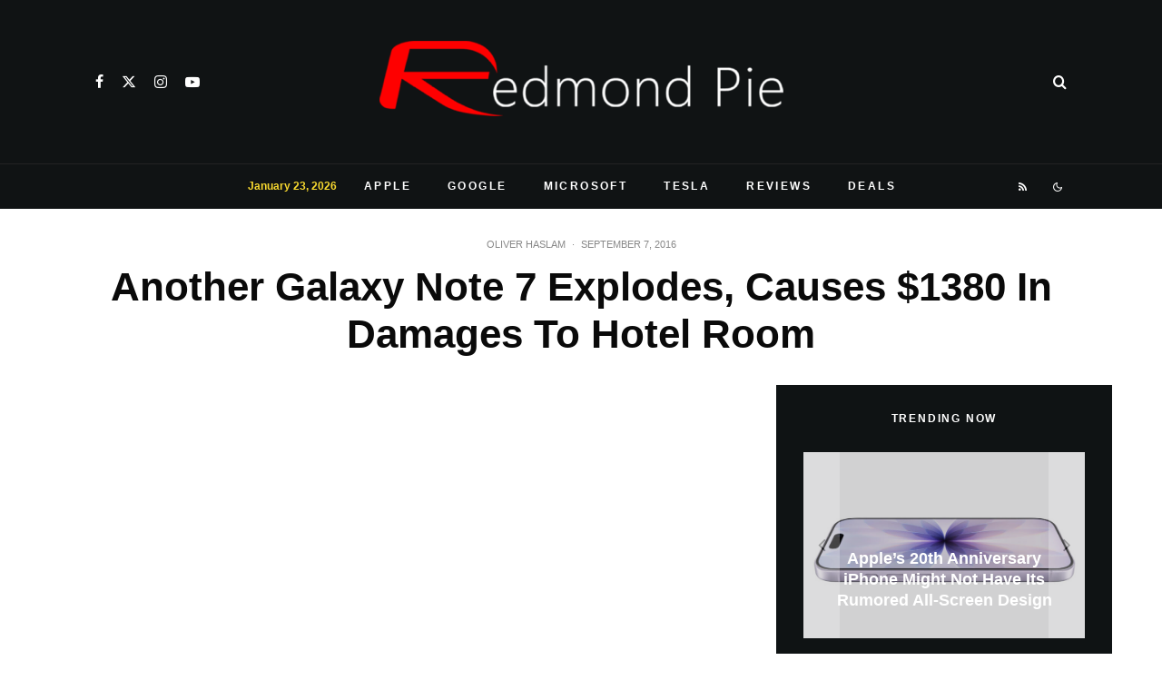

--- FILE ---
content_type: text/html; charset=utf-8
request_url: https://disqus.com/embed/comments/?base=default&f=redmondp&t_i=223578%20https%3A%2F%2Fwww.redmondpie.com%2F%3Fp%3D223578&t_u=https%3A%2F%2Fwww.redmondpie.com%2Fanother-galaxy-note-7-explodes-causes-1380-in-damages-to-hotel-room%2F&t_e=Another%20Galaxy%20Note%207%20Explodes%2C%20Causes%20%241380%20In%20Damages%20To%20Hotel%20Room&t_d=Another%20Galaxy%20Note%207%20Explodes%2C%20Causes%20%241380%20In%20Damages%20To%20Hotel%20Room&t_t=Another%20Galaxy%20Note%207%20Explodes%2C%20Causes%20%241380%20In%20Damages%20To%20Hotel%20Room&s_o=default
body_size: 4748
content:
<!DOCTYPE html>

<html lang="en" dir="ltr" class="not-supported type-">

<head>
    <title>Disqus Comments</title>

    
    <meta name="viewport" content="width=device-width, initial-scale=1, maximum-scale=1, user-scalable=no">
    <meta http-equiv="X-UA-Compatible" content="IE=edge"/>

    <style>
        .alert--warning {
            border-radius: 3px;
            padding: 10px 15px;
            margin-bottom: 10px;
            background-color: #FFE070;
            color: #A47703;
        }

        .alert--warning a,
        .alert--warning a:hover,
        .alert--warning strong {
            color: #A47703;
            font-weight: bold;
        }

        .alert--error p,
        .alert--warning p {
            margin-top: 5px;
            margin-bottom: 5px;
        }
        
        </style>
    
    <style>
        
        html, body {
            overflow-y: auto;
            height: 100%;
        }
        

        #error {
            display: none;
        }

        .clearfix:after {
            content: "";
            display: block;
            height: 0;
            clear: both;
            visibility: hidden;
        }

        
    </style>

</head>
<body>
    

    
    <div id="error" class="alert--error">
        <p>We were unable to load Disqus. If you are a moderator please see our <a href="https://docs.disqus.com/help/83/"> troubleshooting guide</a>. </p>
    </div>

    
    <script type="text/json" id="disqus-forumData">{"session":{"canModerate":false,"audienceSyncVerified":false,"canReply":true,"mustVerify":false,"recaptchaPublicKey":"6LfHFZceAAAAAIuuLSZamKv3WEAGGTgqB_E7G7f3","mustVerifyEmail":false},"forum":{"aetBannerConfirmation":null,"founder":"631502","twitterName":"TaimurAsad","commentsLinkOne":"1 Comment","guidelines":null,"disableDisqusBrandingOnPolls":false,"commentsLinkZero":"0 Comments","disableDisqusBranding":false,"id":"redmondp","createdAt":"2009-08-11T09:09:19.959399","category":"Tech","aetBannerEnabled":false,"aetBannerTitle":null,"raw_guidelines":null,"initialCommentCount":null,"votingType":null,"daysUnapproveNewUsers":null,"installCompleted":true,"moderatorBadgeText":"Mod","commentPolicyText":null,"aetEnabled":false,"channel":null,"sort":2,"description":"\u003cp>Covering Microsoft, Google, Apple and the web.\u003c/p>","organizationHasBadges":true,"newPolicy":true,"raw_description":"Covering Microsoft, Google, Apple and the web.","customFont":null,"language":"en","adsReviewStatus":1,"commentsPlaceholderTextEmpty":null,"daysAlive":0,"forumCategory":{"date_added":"2016-01-28T01:54:31","id":8,"name":"Tech"},"linkColor":null,"colorScheme":"auto","pk":"170692","commentsPlaceholderTextPopulated":null,"permissions":{},"commentPolicyLink":null,"aetBannerDescription":null,"favicon":{"permalink":"https://disqus.com/api/forums/favicons/redmondp.jpg","cache":"https://c.disquscdn.com/uploads/forums/17/692/favicon.png"},"name":"Redmond Pie","commentsLinkMultiple":"{num} Comments","settings":{"threadRatingsEnabled":false,"adsDRNativeEnabled":false,"behindClickEnabled":false,"disable3rdPartyTrackers":false,"adsVideoEnabled":false,"adsProductVideoEnabled":false,"adsPositionBottomEnabled":false,"ssoRequired":false,"contextualAiPollsEnabled":false,"unapproveLinks":true,"adsPositionRecommendationsEnabled":false,"adsEnabled":true,"adsProductLinksThumbnailsEnabled":true,"hasCustomAvatar":false,"organicDiscoveryEnabled":false,"adsProductDisplayEnabled":false,"adsProductLinksEnabled":true,"audienceSyncEnabled":false,"threadReactionsEnabled":false,"linkAffiliationEnabled":false,"adsPositionAiPollsEnabled":false,"disableSocialShare":false,"adsPositionTopEnabled":true,"adsProductStoriesEnabled":false,"sidebarEnabled":false,"adultContent":false,"allowAnonVotes":false,"gifPickerEnabled":true,"mustVerify":true,"badgesEnabled":false,"mustVerifyEmail":true,"allowAnonPost":false,"unapproveNewUsersEnabled":false,"mediaembedEnabled":true,"aiPollsEnabled":false,"userIdentityDisabled":false,"adsPositionPollEnabled":false,"discoveryLocked":false,"validateAllPosts":false,"adsSettingsLocked":false,"isVIP":false,"adsPositionInthreadEnabled":false},"organizationId":129747,"typeface":"auto","url":"http://www.redmondpie.com/","daysThreadAlive":0,"avatar":{"small":{"permalink":"https://disqus.com/api/forums/avatars/redmondp.jpg?size=32","cache":"//a.disquscdn.com/1768293611/images/noavatar32.png"},"large":{"permalink":"https://disqus.com/api/forums/avatars/redmondp.jpg?size=92","cache":"//a.disquscdn.com/1768293611/images/noavatar92.png"}},"signedUrl":"http://disq.us/?url=http%3A%2F%2Fwww.redmondpie.com%2F&key=F4hVTXIGC0vyZTPKuLKbxw"}}</script>

    <div id="postCompatContainer"><div class="comment__wrapper"><div class="comment__name clearfix"><img class="comment__avatar" src="https://c.disquscdn.com/uploads/users/10810/1705/avatar92.jpg?1546178130" width="32" height="32" /><strong><a href="">Jim De Arras</a></strong> &bull; 9 years ago
        </div><div class="comment__content"><p>Wow, self-superiority knows no bounds.  Always blame the victim.  Such an evil world.</p></div></div><div class="comment__wrapper"><div class="comment__name clearfix"><img class="comment__avatar" src="//a.disquscdn.com/1768293611/images/noavatar92.png" width="32" height="32" /><strong><a href="">Tim</a></strong> &bull; 9 years ago
        </div><div class="comment__content"><p>"The good news in this story is that Samsung has given Hua a loaner phone – we don’t know what phone, before anyone asks"</p><p>It says right in the Reddit post, Samsung gave him a J1 as a loaner</p></div></div><div class="comment__wrapper"><div class="comment__name clearfix"><img class="comment__avatar" src="https://c.disquscdn.com/uploads/users/9443/5803/avatar92.jpg?1416119697" width="32" height="32" /><strong><a href="">Shaun</a></strong> &bull; 9 years ago
        </div><div class="comment__content"><p>This guy has a smartphone with presumably internet access, and hasn't seen the hundreds of articles all over the Internet about the Note 7 recall and its issues? </p></div></div><div class="comment__wrapper"><div class="comment__name clearfix"><img class="comment__avatar" src="https://c.disquscdn.com/uploads/users/7566/7751/avatar92.jpg?1592270980" width="32" height="32" /><strong><a href="">Sean Koppie</a></strong> &bull; 9 years ago
        </div><div class="comment__content"><p>Why are people still leaving it plugged in overnight near bedding and carpet? Stupidity knows no bound.</p></div></div><div class="comment__wrapper"><div class="comment__name clearfix"><img class="comment__avatar" src="https://c.disquscdn.com/uploads/users/4370/8998/avatar92.jpg?1435696837" width="32" height="32" /><strong><a href="">SBA</a></strong> &bull; 9 years ago
        </div><div class="comment__content"><p>Because if you do not you get woken up with 70% of juice left (if it was 100 in the evening). And with phones that consume freakin lot of battery that would just last till lunch and not until after the work when you can charge it again.<br>Some people use phones for business and can not take the risk of running out of the power because it discharged during the night. Manufacturers should make it safe to leave it like this since it is a normal procedure for charging.</p></div></div><div class="comment__wrapper"><div class="comment__name clearfix"><img class="comment__avatar" src="//a.disquscdn.com/1768293611/images/noavatar92.png" width="32" height="32" /><strong><a href="">David Berry</a></strong> &bull; 9 years ago
        </div><div class="comment__content"><p>Why fall asleep when you've been told there is an issue??? Any old dodgey batrery can explode if overcharged &amp;you leave a phone that's had some problems &amp; a recall notice about fires sitting on a fast wired charger while you sleep?? Samsung could aost say that they warned you &amp; its your fault yet they still came to the party. I think user played a big part in this 1. I never leave phones on charge thewjole night as the way chargers get mixed up you never know if you can trust them &amp; the phone to switch down voltage or turn off when its full. I use my fast wireless &amp;my note 7 has never gotten as hot as my note 5or 4did running heavy tasks. I wonder if others have found this too? I'll watch my note 7 carefully now on charge till I can swap it for a new one. I'll be going back for more as you vcamt beat the note &amp; the 7 is best by far. Living large!</p></div></div><div class="comment__wrapper"><div class="comment__name clearfix"><img class="comment__avatar" src="https://c.disquscdn.com/uploads/users/1750/5676/avatar92.jpg?1464371308" width="32" height="32" /><strong><a href="">Qiren_94</a></strong> &bull; 9 years ago
        </div><div class="comment__content"><p>"Any old dodgey battery". <br>But this is a spanking new phone that has not even been released for more than a month.</p><p>"as the way chargers get mixed up you never know if you can trust them &amp; the phone to switch down voltage or turn off when its full"<br>That's acceptable if it's some budget cheapo phone from some Chinese brand. But no, this is a friggin expensive, $900 phone. Everyone would expect it to work flawlessly. Also thus far, all cases of phones blowing up are caused by unauthorised chargers, but this is not the case for the Note 7.</p></div></div><div class="comment__wrapper"><div class="comment__name clearfix"><img class="comment__avatar" src="//a.disquscdn.com/1768293611/images/noavatar92.png" width="32" height="32" /><strong><a href="">David Berry</a></strong> &bull; 9 years ago
        </div><div class="comment__content"><p>Wasnt evdn a note 7.</p></div></div><div class="comment__wrapper"><div class="comment__name clearfix"><img class="comment__avatar" src="https://c.disquscdn.com/uploads/users/22112/3127/avatar92.jpg?1473231380" width="32" height="32" /><strong><a href="">Ray Chen</a></strong> &bull; 9 years ago
        </div><div class="comment__content"><p>Thaad 7.</p></div></div><div class="comment__wrapper"><div class="comment__name clearfix"><img class="comment__avatar" src="//a.disquscdn.com/1768293611/images/noavatar92.png" width="32" height="32" /><strong><a href="">5723alex .</a></strong> &bull; 9 years ago
        </div><div class="comment__content"><p>I am waiting for the first Note 7 user exploding his face while charging and using the phone/using headphones.</p><p>Still NO OFFICIAL world recall.</p></div></div><div class="comment__wrapper"><div class="comment__name clearfix"><img class="comment__avatar" src="https://c.disquscdn.com/uploads/users/7566/7751/avatar92.jpg?1592270980" width="32" height="32" /><strong><a href="">Sean Koppie</a></strong> &bull; 9 years ago
        </div><div class="comment__content"><p>There is a recall notice on every carriers website and samsung refuses to sell them anymore. That's as "official" of a recall you can get. Don't let our countries government (assuming your from the u.s.) fool you.</p></div></div><div class="comment__wrapper"><div class="comment__name clearfix"><img class="comment__avatar" src="https://c.disquscdn.com/uploads/users/4370/8998/avatar92.jpg?1435696837" width="32" height="32" /><strong><a href="">SBA</a></strong> &bull; 9 years ago
        </div><div class="comment__content"><p>Still sells in Europe! Just got a commercial from a big electronic chain store with Samsung note 7 on front page saying: Available now. That was today.</p></div></div><div class="comment__wrapper"><div class="comment__name clearfix"><img class="comment__avatar" src="//a.disquscdn.com/1768293611/images/noavatar92.png" width="32" height="32" /><strong><a href="">5723alex .</a></strong> &bull; 9 years ago
        </div><div class="comment__content"><p>stores are still selling note 7 device. There should be a total ban with real recall which isn't the case right now. For now its s PR stunt</p></div></div><div class="comment__wrapper"><div class="comment__name clearfix"><img class="comment__avatar" src="https://c.disquscdn.com/uploads/users/21579/948/avatar92.jpg?1469058434" width="32" height="32" /><strong><a href="">Pi Xo</a></strong> &bull; 9 years ago
        </div><div class="comment__content"><p>defective Samsung </p></div></div><div class="comment__wrapper"><div class="comment__name clearfix"><img class="comment__avatar" src="https://c.disquscdn.com/uploads/users/5781/3413/avatar92.jpg?1601054522" width="32" height="32" /><strong><a href="">Chris Wagers</a></strong> &bull; 9 years ago
        </div><div class="comment__content"><p>They gave him a loaner phone?? How about giving him a new phone...  </p></div></div><div class="comment__wrapper"><div class="comment__name clearfix"><img class="comment__avatar" src="//a.disquscdn.com/1768293611/images/noavatar92.png" width="32" height="32" /><strong><a href="">Guest</a></strong> &bull; 9 years ago
        </div><div class="comment__content"></div></div><div class="comment__wrapper"><div class="comment__name clearfix"><img class="comment__avatar" src="//a.disquscdn.com/1768293611/images/noavatar92.png" width="32" height="32" /><strong><a href="">Syed Mohammad Asim</a></strong> &bull; 9 years ago
        </div><div class="comment__content"><p>Lol yes you absolutely right</p></div></div><div class="comment__wrapper"><div class="comment__name clearfix"><img class="comment__avatar" src="//a.disquscdn.com/1768293611/images/noavatar92.png" width="32" height="32" /><strong><a href="">shollywood</a></strong> &bull; 9 years ago
        </div><div class="comment__content"><p>I contacted Samsung and they told me to wait but if the phone got hot to stop using it...LOL. Then what would I do?</p></div></div><div class="comment__wrapper"><div class="comment__name clearfix"><img class="comment__avatar" src="https://c.disquscdn.com/uploads/users/760/8445/avatar92.jpg?1671417556" width="32" height="32" /><strong><a href="">Rafagon</a></strong> &bull; 9 years ago
        </div><div class="comment__content"><p>I’m loving this!</p></div></div><div class="comment__wrapper"><div class="comment__name clearfix"><img class="comment__avatar" src="https://c.disquscdn.com/uploads/users/21579/948/avatar92.jpg?1469058434" width="32" height="32" /><strong><a href="">Pi Xo</a></strong> &bull; 9 years ago
        </div><div class="comment__content"><p>Answer the question bitch</p></div></div><div class="comment__wrapper"><div class="comment__name clearfix"><img class="comment__avatar" src="https://c.disquscdn.com/uploads/users/9913/2660/avatar92.jpg?1659228679" width="32" height="32" /><strong><a href="">Fuzz</a></strong> &bull; 9 years ago
        </div><div class="comment__content"><p>Why?</p></div></div><div class="comment__wrapper"><div class="comment__name clearfix"><img class="comment__avatar" src="//a.disquscdn.com/1768293611/images/noavatar92.png" width="32" height="32" /><strong><a href="">Chris Conway</a></strong> &bull; 9 years ago
        </div><div class="comment__content"><p>Clearly hates samsung. That, and he has no regard for other people's safety. Disgrace.</p></div></div><div class="comment__wrapper"><div class="comment__name clearfix"><img class="comment__avatar" src="//a.disquscdn.com/1768293611/images/noavatar92.png" width="32" height="32" /><strong><a href="">David Berry</a></strong> &bull; 9 years ago
        </div><div class="comment__content"><p>Word! </p></div></div></div>


    <div id="fixed-content"></div>

    
        <script type="text/javascript">
          var embedv2assets = window.document.createElement('script');
          embedv2assets.src = 'https://c.disquscdn.com/embedv2/latest/embedv2.js';
          embedv2assets.async = true;

          window.document.body.appendChild(embedv2assets);
        </script>
    



    
</body>
</html>


--- FILE ---
content_type: text/html; charset=utf-8
request_url: https://www.google.com/recaptcha/api2/aframe
body_size: 268
content:
<!DOCTYPE HTML><html><head><meta http-equiv="content-type" content="text/html; charset=UTF-8"></head><body><script nonce="e80jSxuTN03jxzHFFDkzuQ">/** Anti-fraud and anti-abuse applications only. See google.com/recaptcha */ try{var clients={'sodar':'https://pagead2.googlesyndication.com/pagead/sodar?'};window.addEventListener("message",function(a){try{if(a.source===window.parent){var b=JSON.parse(a.data);var c=clients[b['id']];if(c){var d=document.createElement('img');d.src=c+b['params']+'&rc='+(localStorage.getItem("rc::a")?sessionStorage.getItem("rc::b"):"");window.document.body.appendChild(d);sessionStorage.setItem("rc::e",parseInt(sessionStorage.getItem("rc::e")||0)+1);localStorage.setItem("rc::h",'1769226287209');}}}catch(b){}});window.parent.postMessage("_grecaptcha_ready", "*");}catch(b){}</script></body></html>

--- FILE ---
content_type: application/javascript; charset=utf-8
request_url: https://fundingchoicesmessages.google.com/f/AGSKWxVHLlz9pX5IjrSIr05qnDzUMxDkaW7jy-7I4rAzZwGlgyNwm4NYytLu68KeKab8kn-93JPDNIPYYRR5SPFzNaXeoCxWJVMOWFfSIEHdD1pxAmtk56R4kZ0Q0v500FTklRTRf8ZMVy3NXXLTtD1ydpAzv7vqLDhi4d1jqPzgTrV6eq4dFvVSp5h0tHMP/__advservices./Box-ad-_ad_vertical._advertorials//banner_ads_
body_size: -1289
content:
window['c55e788e-0422-40fa-9fab-68a680d8838a'] = true;